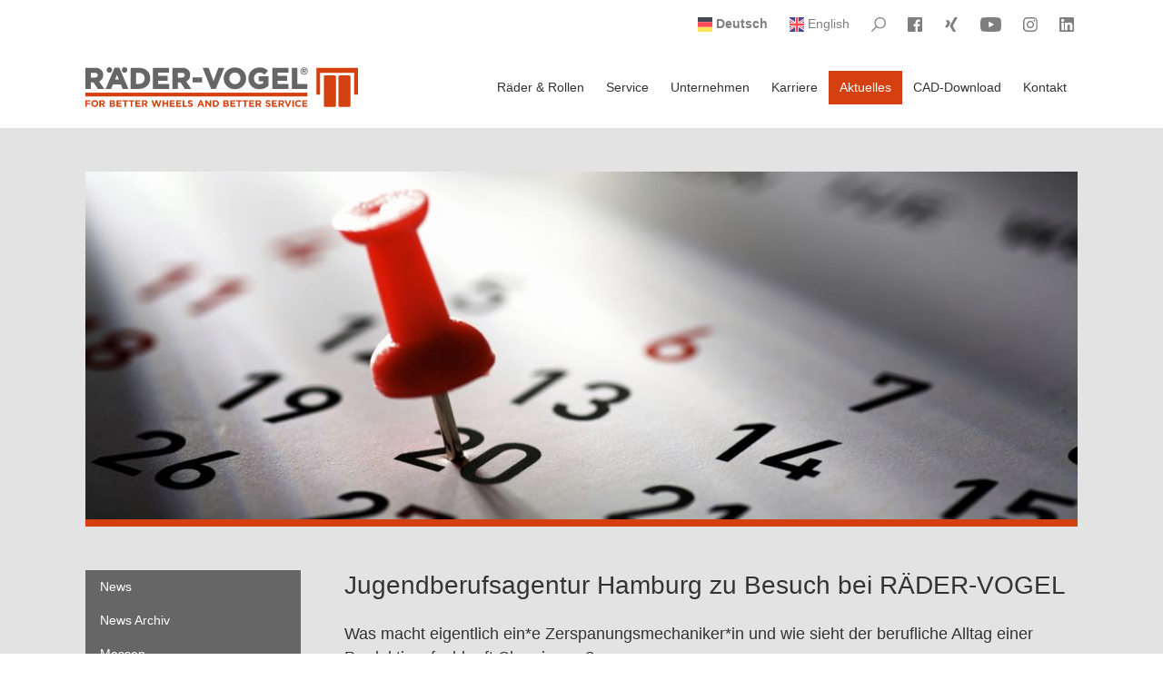

--- FILE ---
content_type: text/html; charset=utf-8
request_url: https://www.raedervogel.de/aktuelles/news/jugendberufsagentur-hamburg-zu-besuch-bei-raeder-vogel
body_size: 19682
content:
<!DOCTYPE html>
<html lang="de">
<head>
    <meta charset="utf-8">

<!-- 
	Konzept, Umsetzung und Design by RosenbauerSolbach Werbeagentur GmbH

	This website is powered by TYPO3 - inspiring people to share!
	TYPO3 is a free open source Content Management Framework initially created by Kasper Skaarhoj and licensed under GNU/GPL.
	TYPO3 is copyright 1998-2026 of Kasper Skaarhoj. Extensions are copyright of their respective owners.
	Information and contribution at https://typo3.org/
-->


<title>Jugendberufsagentur Hamburg zu Besuch bei RÄDER-VOGEL</title>
<meta http-equiv="x-ua-compatible" content="IE=edge">
<meta name="generator" content="TYPO3 CMS">
<meta name="viewport" content="width=device-width, initial-scale=1">
<meta name="robots" content="index,follow">
<meta property="og:title" content="Jugendberufsagentur Hamburg zu Besuch bei RÄDER-VOGEL">
<meta name="twitter:card" content="summary">
<meta name="apple-mobile-web-app-capable" content="no">


<link rel="stylesheet" href="/typo3temp/assets/css/f5c81c8b73a532d54e1471eb29c93227.css?1736338412" media="all">
<link rel="stylesheet" href="/_assets/590afbc4dbb3139467193b325ac3b532/Css/main.min.css?1736159097" media="all">


<script src="/_assets/590afbc4dbb3139467193b325ac3b532/JavaScript/Dist/jquery-3.6.3.min.js?1736159097"></script>



<link rel="canonical" href="https://www.raedervogel.de/aktuelles/news/jugendberufsagentur-hamburg-zu-besuch-bei-raeder-vogel"/>

<link rel="alternate" hreflang="de-DE" href="https://www.raedervogel.de/aktuelles/news/jugendberufsagentur-hamburg-zu-besuch-bei-raeder-vogel"/>
<link rel="alternate" hreflang="en-US" href="https://www.raedervogel.de/en/news/news/translate-to-english-jugendberufsagentur-hamburg-zu-besuch-bei-raeder-vogel"/>
<link rel="alternate" hreflang="x-default" href="https://www.raedervogel.de/aktuelles/news/jugendberufsagentur-hamburg-zu-besuch-bei-raeder-vogel"/>
</head>
<body>
<div id="top"></div>
<div id="site-wrap">
    <nav class="navbar navbar-expand navbar-light py-0" id="navbar-top">
	<div class="container">
		<ul id="topNav" class="navbar-nav ml-auto navbar-nav-first-level">
			
				
					<li class="nav-item">
						<a  class="nav-link" href="/aktuelles/news/jugendberufsagentur-hamburg-zu-besuch-bei-raeder-vogel" title="German">
							<svg class="svg-icon" height="16" width="16">
								<use xlink:href="#icon-flags-de"></use>
							</svg>
							<span class="d-none d-lg-inline">
								
										<strong>Deutsch</strong>
									
							</span>
						</a>
					</li>
				
					<li class="nav-item">
						<a  class="nav-link" href="/en/news/news/translate-to-english-jugendberufsagentur-hamburg-zu-besuch-bei-raeder-vogel" title="English">
							<svg class="svg-icon" height="16" width="16">
								<use xlink:href="#icon-flags-gb"></use>
							</svg>
							<span class="d-none d-lg-inline">
								
										English
									
							</span>
						</a>
					</li>
				

			
			
		
			
				<li class="nav-item">
					<a aria-label="Please Search" class="nav-link" href="/suche">
						<svg class="svg-icon" height="16" width="16">
							<use xlink:href="#icon-search"></use>
						</svg>
						<span class="sr-only">Visit Search</span>
					</a>
				</li>
			
			
				<li class="nav-item">
					<a class="nav-link" aria-label="Visit Facebook" href="https://www.facebook.com/raedervogel" rel="noreferrer" target="_blank">
						<svg class="svg-icon" height="16" width="16">
							<use xlink:href="#icon-facebook"></use>
						</svg>
						<span class="sr-only">Visit Facebook</span>
					</a>
				</li>
			
			
				<li class="nav-item">
					<a class="nav-link" aria-label="Visit Xing" href="https://www.xing.com/pages/rader-vogelrader-undrollenfabrikgmbh-co-kg" rel="noreferrer" target="_blank">
						<svg class="svg-icon" height="16" width="16">
							<use xlink:href="#icon-xing"></use>
						</svg>
						<span class="sr-only">Visit Xing</span>
					</a>
				</li>
			
			
				<li class="nav-item">
					<a class="nav-link" aria-label="Visit YouTube" href="https://www.youtube.com/user/raedervogel" rel="noreferrer" target="_blank">
						<svg class="svg-icon" height="16" width="23">
							<use xlink:href="#icon-youtube"></use>
						</svg>
						<span class="sr-only">Visit YouTube</span>
					</a>
				</li>
			
			
				<li class="nav-item">
					<a class="nav-link" aria-label="Visit Instagram" href="https://www.instagram.com/raedervogel/" rel="noreferrer"
						target="_blank">
						<svg class="svg-icon" height="16" width="16">
							<use xlink:href="#icon-instagram"></use>
						</svg>
						<span class="sr-only">Visit Instagram</span>
					</a>
				</li>
			
			
				<li class="nav-item">
					<a class="nav-link" aria-label="Visit LinkedIn" href="https://www.linkedin.com/company/r%C3%A4der-vogel-r%C3%A4der-und-rollenfabrik-gmbh-co-kg" rel="noreferrer"
						target="_blank">
						<svg class="svg-icon" height="16" width="16">
							<use xlink:href="#icon-linkedin"></use>
						</svg>
						<span class="sr-only">Visit LinkedIn</span>
					</a>
				</li>
			
		


		</ul>
	</div>
</nav>
    
<nav id="main-nav" class="navbar sticky sticky-top navbar-expand-xl navbar-light bg-white" style="z-index: 1040">
    <div class="container">
        <a class="navbar-brand" href="/">
            <img id="raedervogel-logo" src="https://www.raedervogel.de/_assets/590afbc4dbb3139467193b325ac3b532/Images/raedervogel-logo.svg?1736159097" width="300" height="45" alt="Räder-Vogel">
        </a>

        <div id="menu-toggler" class="d-xl-none">
            <div class="animated-icon">
                <span></span>
                <span></span>
                <span></span>
                <span></span>
            </div>
        </div>


        <ul id="navbarMainMobile" class="nav flex-column level-1 d-xl-none">
            
                <li class="nav-item   children">
                    <a class="nav-link" href="/raeder-und-rollen" target="" title="">Räder &amp; Rollen</a>

                    
                        <ul class="nav flex-column level-2">
                            
                                <li class="nav-item   children">
                                    <a href="/raeder-und-rollen/radwerkstoffe" class="nav-link">Radwerkstoffe</a>
                                    
                                        <ul class="nav flex-column level-3">
                                            
                                                <li class="nav-item   ">
                                                    <a href="/raeder-und-rollen/radwerkstoffe/standard-radwerkstoffe" class="nav-link ">Standard-Radwerkstoffe</a>
                                                    
                                                </li>
                                            
                                                <li class="nav-item   ">
                                                    <a href="/raeder-und-rollen/radwerkstoffe/spezielle-radwerkstoffe" class="nav-link ">Spezielle Radwerkstoffe</a>
                                                    
                                                </li>
                                            
                                                <li class="nav-item   ">
                                                    <a href="/raeder-und-rollen/radwerkstoffe/transportgeraeterollen" class="nav-link ">Transportgeräterollen</a>
                                                    
                                                </li>
                                            
                                        </ul>
                                    
                                </li>
                            
                                <li class="nav-item   children">
                                    <a href="/raeder-und-rollen/raeder" class="nav-link">Räder</a>
                                    
                                        <ul class="nav flex-column level-3">
                                            
                                                <li class="nav-item   ">
                                                    <a href="/raeder-und-rollen/raeder/bandagen" class="nav-link ">Bandagen</a>
                                                    
                                                </li>
                                            
                                                <li class="nav-item   ">
                                                    <a href="/raeder-und-rollen/raeder/foerderrollen" class="nav-link ">Förderrollen</a>
                                                    
                                                </li>
                                            
                                                <li class="nav-item   ">
                                                    <a href="/raeder-und-rollen/raeder/laufrollen" class="nav-link ">Laufrollen</a>
                                                    
                                                </li>
                                            
                                                <li class="nav-item   ">
                                                    <a href="/raeder-und-rollen/raeder/hshl" class="nav-link ">HSHL</a>
                                                    
                                                </li>
                                            
                                        </ul>
                                    
                                </li>
                            
                                <li class="nav-item   children">
                                    <a href="/raeder-und-rollen/rollen" class="nav-link">Rollen</a>
                                    
                                        <ul class="nav flex-column level-3">
                                            
                                                <li class="nav-item   ">
                                                    <a href="/raeder-und-rollen/rollen/apparate-rollen" class="nav-link ">Apparate-Rollen</a>
                                                    
                                                </li>
                                            
                                                <li class="nav-item   ">
                                                    <a href="/raeder-und-rollen/rollen/transportgeraeterollen" class="nav-link ">Transportgeräterollen</a>
                                                    
                                                </li>
                                            
                                                <li class="nav-item   ">
                                                    <a href="/raeder-und-rollen/rollen/schwerlastrollen" class="nav-link ">Schwerlastrollen</a>
                                                    
                                                </li>
                                            
                                                <li class="nav-item   ">
                                                    <a href="/raeder-und-rollen/rollen/edelstahl" class="nav-link ">Edelstahl</a>
                                                    
                                                </li>
                                            
                                        </ul>
                                    
                                </li>
                            
                                <li class="nav-item   ">
                                    <a href="/raeder-und-rollen/ffz-raeder" class="nav-link">FFZ-Räder</a>
                                    
                                </li>
                            
                                <li class="nav-item   ">
                                    <a href="/raeder-und-rollen/sonderanfertigungen" class="nav-link">Sonderanfertigungen</a>
                                    
                                </li>
                            
                                <li class="nav-item   children">
                                    <a href="/anwendungen" class="nav-link">Anwendungen</a>
                                    
                                        <ul class="nav flex-column level-3">
                                            
                                                <li class="nav-item   children">
                                                    <a href="/anwendungen/intralogistik/flurfoerderzeuge" class="nav-link ">Intralogistik</a>
                                                    
                                                        <ul class="nav flex-column level-4">
                                                            
                                                                <li class="nav-item  ">
                                                                    <a href="/anwendungen/intralogistik/flurfoerderzeuge" class="nav-link ">Flurförderfahrzeuge</a>
                                                                </li>
                                                            
                                                                <li class="nav-item  ">
                                                                    <a href="/anwendungen/intralogistik/foerdertechnik" class="nav-link ">Fördertechnik</a>
                                                                </li>
                                                            
                                                        </ul>
                                                    
                                                </li>
                                            
                                                <li class="nav-item   children">
                                                    <a href="/anwendungen/rohstofffoerderung/bergbau" class="nav-link ">Rohstoffförderung</a>
                                                    
                                                        <ul class="nav flex-column level-4">
                                                            
                                                                <li class="nav-item  ">
                                                                    <a href="/anwendungen/rohstofffoerderung/bergbau" class="nav-link ">Bergbau</a>
                                                                </li>
                                                            
                                                                <li class="nav-item  ">
                                                                    <a href="/anwendungen/rohstofffoerderung/pipelineverlegung" class="nav-link ">Pipelineverlegung</a>
                                                                </li>
                                                            
                                                        </ul>
                                                    
                                                </li>
                                            
                                                <li class="nav-item   children">
                                                    <a href="/anwendungen/rohstoffverarbeitung/metallerzeugung" class="nav-link ">Rohstoffverarbeitung</a>
                                                    
                                                        <ul class="nav flex-column level-4">
                                                            
                                                                <li class="nav-item  ">
                                                                    <a href="/anwendungen/rohstoffverarbeitung/metallerzeugung" class="nav-link ">Metallerzeugung</a>
                                                                </li>
                                                            
                                                                <li class="nav-item  ">
                                                                    <a href="/anwendungen/rohstoffverarbeitung/metallverarbeitung" class="nav-link ">Metallverarbeitung</a>
                                                                </li>
                                                            
                                                        </ul>
                                                    
                                                </li>
                                            
                                                <li class="nav-item   ">
                                                    <a href="/anwendungen/trommelantriebe" class="nav-link ">Trommelantriebe</a>
                                                    
                                                </li>
                                            
                                                <li class="nav-item   children">
                                                    <a href="/anwendungen/weitere-anwendungen/buehnentechnik" class="nav-link ">Weitere Anwendungen</a>
                                                    
                                                        <ul class="nav flex-column level-4">
                                                            
                                                                <li class="nav-item  ">
                                                                    <a href="/anwendungen/weitere-anwendungen/buehnentechnik" class="nav-link ">Bühnentechnik</a>
                                                                </li>
                                                            
                                                                <li class="nav-item  ">
                                                                    <a href="/anwendungen/weitere-anwendungen/fahrgeschaeftetechnik" class="nav-link ">Fahrgeschäftetechnik</a>
                                                                </li>
                                                            
                                                                <li class="nav-item  ">
                                                                    <a href="/anwendungen/weitere-anwendungen/klaerwerke" class="nav-link ">Klärwerke</a>
                                                                </li>
                                                            
                                                                <li class="nav-item  ">
                                                                    <a href="/anwendungen/weitere-anwendungen/kuehlhaeuser-und-tiefkuehllager" class="nav-link ">Kühlhäuser und Tiefkühllager</a>
                                                                </li>
                                                            
                                                                <li class="nav-item  ">
                                                                    <a href="/anwendungen/weitere-anwendungen/luftfahrttechnik" class="nav-link ">Luftfahrttechnik</a>
                                                                </li>
                                                            
                                                                <li class="nav-item  ">
                                                                    <a href="/anwendungen/weitere-anwendungen/tunnelbau" class="nav-link ">Tunnelbau</a>
                                                                </li>
                                                            
                                                        </ul>
                                                    
                                                </li>
                                            
                                        </ul>
                                    
                                </li>
                            
                        </ul>
                    
                </li>
            
                <li class="nav-item   children">
                    <a class="nav-link" href="/service" target="" title="">Service</a>

                    
                        <ul class="nav flex-column level-2">
                            
                                <li class="nav-item   children">
                                    <a href="/service/downloads/katalog-broschueren" class="nav-link">Downloads</a>
                                    
                                        <ul class="nav flex-column level-3">
                                            
                                                <li class="nav-item   ">
                                                    <a href="/service/downloads/katalog-broschueren" class="nav-link ">Katalog &amp; Broschüren</a>
                                                    
                                                </li>
                                            
                                                <li class="nav-item   ">
                                                    <a href="/service/downloads/flyer" class="nav-link ">Branchen- und Anwendungsflyer</a>
                                                    
                                                </li>
                                            
                                                <li class="nav-item   ">
                                                    <a href="/service/downloads/uebersicht-standard-radwerkstoffe" class="nav-link ">Übersicht: Standard Radwerkstoffe</a>
                                                    
                                                </li>
                                            
                                                <li class="nav-item   ">
                                                    <a href="/service/downloads/standard-radwerkstoffe-technische-informationen" class="nav-link ">Standard Radwerkstoffe: Technische Informationen</a>
                                                    
                                                </li>
                                            
                                                <li class="nav-item   ">
                                                    <a href="/service/downloads/zertifikate" class="nav-link ">Zertifikate</a>
                                                    
                                                </li>
                                            
                                                <li class="nav-item   ">
                                                    <a href="/service/downloads/anfrageformular" class="nav-link ">Anfrageformular</a>
                                                    
                                                </li>
                                            
                                                <li class="nav-item   ">
                                                    <a href="/service/downloads/pruefstand-raeder-rollen-technische-daten" class="nav-link ">Prüfstand Räder &amp; Rollen: Technische Daten</a>
                                                    
                                                </li>
                                            
                                                <li class="nav-item   ">
                                                    <a href="/service/downloads/referenzen" class="nav-link ">Referenzen</a>
                                                    
                                                </li>
                                            
                                        </ul>
                                    
                                </li>
                            
                                <li class="nav-item   children">
                                    <a href="/service/videos/frohes-fest-und-einen-guten-rutsch" class="nav-link">Videos</a>
                                    
                                        <ul class="nav flex-column level-3">
                                            
                                                <li class="nav-item   ">
                                                    <a href="/service/videos/frohes-fest-und-einen-guten-rutsch" class="nav-link ">Frohes Fest und einen guten Rutsch!</a>
                                                    
                                                </li>
                                            
                                                <li class="nav-item   ">
                                                    <a href="/service/videos/automatisierung-in-der-fertigung" class="nav-link ">Automatisierung in der Fertigung</a>
                                                    
                                                </li>
                                            
                                                <li class="nav-item   ">
                                                    <a href="/service/videos/unser-neuer-imagefilm" class="nav-link ">We love what we do</a>
                                                    
                                                </li>
                                            
                                                <li class="nav-item   ">
                                                    <a href="/service/video-for-better-wheels-and-better-service" class="nav-link ">For Better Wheels and Better Service</a>
                                                    
                                                </li>
                                            
                                                <li class="nav-item   ">
                                                    <a href="/service/video-effizienzsteigerung-durch-drastisch-weniger-rollwiderstand" class="nav-link ">Effizienzsteigerung durch drastisch weniger Rollwiderstand</a>
                                                    
                                                </li>
                                            
                                                <li class="nav-item   ">
                                                    <a href="/service/video-pevotecr-spezialist-in-sonderanfertigungen" class="nav-link ">PEVOTEC<sup>®</sup> - Spezialist in Sonderanfertigungen</a>
                                                    
                                                </li>
                                            
                                                <li class="nav-item   ">
                                                    <a href="/service/videos/stage-swivel-fuer-industrielle-anwendungen" class="nav-link ">STAGE SWIVEL für industrielle Anwendungen</a>
                                                    
                                                </li>
                                            
                                        </ul>
                                    
                                </li>
                            
                                <li class="nav-item   ">
                                    <a href="/service/verkaufs-und-lieferbedingungen" class="nav-link">Verkaufs- und Lieferbedingungen</a>
                                    
                                </li>
                            
                                <li class="nav-item   ">
                                    <a href="/service/einkaufsbedingungen" class="nav-link">Einkaufsbedingungen</a>
                                    
                                </li>
                            
                                <li class="nav-item   ">
                                    <a href="/service/verhaltenskodex" class="nav-link">Verhaltenskodex</a>
                                    
                                </li>
                            
                                <li class="nav-item   ">
                                    <a href="/service/sicherheitsrelevante-hinweise" class="nav-link">Sicherheitsrelevante Hinweise</a>
                                    
                                </li>
                            
                                <li class="nav-item   ">
                                    <a href="/service/sitemap" class="nav-link">Sitemap</a>
                                    
                                </li>
                            
                        </ul>
                    
                </li>
            
                <li class="nav-item   children">
                    <a class="nav-link" href="/unternehmen" target="" title="">Unternehmen</a>

                    
                        <ul class="nav flex-column level-2">
                            
                                <li class="nav-item   ">
                                    <a href="/unternehmen/konstruktion-und-entwicklung" class="nav-link">Konstruktion und Entwicklung</a>
                                    
                                </li>
                            
                                <li class="nav-item   children">
                                    <a href="/unternehmen/einkauf" class="nav-link">Einkauf</a>
                                    
                                        <ul class="nav flex-column level-3">
                                            
                                                <li class="nav-item   ">
                                                    <a href="/unternehmen/einkauf/warengruppen" class="nav-link ">Warengruppen</a>
                                                    
                                                </li>
                                            
                                        </ul>
                                    
                                </li>
                            
                                <li class="nav-item   children">
                                    <a href="/unternehmen/produktion" class="nav-link">Produktion</a>
                                    
                                        <ul class="nav flex-column level-3">
                                            
                                                <li class="nav-item   ">
                                                    <a href="/unternehmen/produktion/werk-1" class="nav-link ">Werk 1</a>
                                                    
                                                </li>
                                            
                                                <li class="nav-item   ">
                                                    <a href="/unternehmen/produktion/werk-2" class="nav-link ">Werk 2</a>
                                                    
                                                </li>
                                            
                                                <li class="nav-item   ">
                                                    <a href="/unternehmen/produktion/werk-3" class="nav-link ">Werk 3</a>
                                                    
                                                </li>
                                            
                                        </ul>
                                    
                                </li>
                            
                                <li class="nav-item   children">
                                    <a href="/unternehmen/qualitaet-umwelt-energie/qualitaetsmanagement" class="nav-link">Qualität, Umwelt &amp; Energie</a>
                                    
                                        <ul class="nav flex-column level-3">
                                            
                                                <li class="nav-item   ">
                                                    <a href="/unternehmen/qualitaet-umwelt-energie/qualitaetsmanagement" class="nav-link ">Qualitätsmanagement</a>
                                                    
                                                </li>
                                            
                                                <li class="nav-item   ">
                                                    <a href="/unternehmen/qualitaet-umwelt-energie/umweltmanagement" class="nav-link ">Umweltmanagement</a>
                                                    
                                                </li>
                                            
                                                <li class="nav-item   ">
                                                    <a href="/unternehmen/qualitaet-umwelt-energie/energiemanagement" class="nav-link ">Energiemanagement</a>
                                                    
                                                </li>
                                            
                                        </ul>
                                    
                                </li>
                            
                                <li class="nav-item   ">
                                    <a href="/unternehmen/logistik" class="nav-link">Logistik</a>
                                    
                                </li>
                            
                                <li class="nav-item   ">
                                    <a href="/unternehmen/bayer-award" class="nav-link">Bayer Award</a>
                                    
                                </li>
                            
                        </ul>
                    
                </li>
            
                <li class="nav-item   children">
                    <a class="nav-link" href="/karriere" target="" title="">Karriere</a>

                    
                        <ul class="nav flex-column level-2">
                            
                                <li class="nav-item   ">
                                    <a href="https://jobs.raedervogel.de/stellenangebote.html" class="nav-link">Stellenangebote</a>
                                    
                                </li>
                            
                                <li class="nav-item   children">
                                    <a href="/karriere/ausbildung" class="nav-link">Ausbildung</a>
                                    
                                        <ul class="nav flex-column level-3">
                                            
                                                <li class="nav-item   ">
                                                    <a href="/karriere/ausbildung/ausbildungsberufe" class="nav-link ">Unsere Ausbildungsberufe</a>
                                                    
                                                </li>
                                            
                                                <li class="nav-item   ">
                                                    <a href="/karriere/ausbildung/ansprechpartner" class="nav-link ">Deine Ansprechpartner</a>
                                                    
                                                </li>
                                            
                                                <li class="nav-item   ">
                                                    <a href="/karriere/ausbildung/deine-bewerbung" class="nav-link ">Deine Bewerbung</a>
                                                    
                                                </li>
                                            
                                                <li class="nav-item   ">
                                                    <a href="/karriere/ausbildung/info-veranstaltungen" class="nav-link ">Info-Veranstaltungen</a>
                                                    
                                                </li>
                                            
                                                <li class="nav-item   ">
                                                    <a href="/karriere/ausbildung/faqs" class="nav-link ">FAQs</a>
                                                    
                                                </li>
                                            
                                        </ul>
                                    
                                </li>
                            
                        </ul>
                    
                </li>
            
                <li class="nav-item  active children">
                    <a class="nav-link" href="/aktuelles/news" target="" title="">Aktuelles</a>

                    
                        <ul class="nav flex-column level-2">
                            
                                <li class="nav-item active  ">
                                    <a href="/aktuelles/news" class="nav-link">News</a>
                                    
                                </li>
                            
                                <li class="nav-item   ">
                                    <a href="/aktuelles/news-archiv" class="nav-link">News Archiv</a>
                                    
                                </li>
                            
                                <li class="nav-item   ">
                                    <a href="/messen" class="nav-link">Messen</a>
                                    
                                </li>
                            
                        </ul>
                    
                </li>
            
                <li class="nav-item   ">
                    <a class="nav-link" href="/cad-download" target="" title="">CAD-Download</a>

                    
                </li>
            
                <li class="nav-item   children">
                    <a class="nav-link" href="/kontakt-info" target="" title="">Kontakt</a>

                    
                        <ul class="nav flex-column level-2">
                            
                                <li class="nav-item   children">
                                    <a href="/vertrieb" class="nav-link">Vertrieb</a>
                                    
                                        <ul class="nav flex-column level-3">
                                            
                                                <li class="nav-item   ">
                                                    <a href="/vertrieb/deutschland" class="nav-link ">Deutschland</a>
                                                    
                                                </li>
                                            
                                                <li class="nav-item   ">
                                                    <a href="/vertrieb/oesterreich" class="nav-link ">Österreich</a>
                                                    
                                                </li>
                                            
                                                <li class="nav-item   children">
                                                    <a href="/vertrieb/international" class="nav-link ">International</a>
                                                    
                                                        <ul class="nav flex-column level-4">
                                                            
                                                                <li class="nav-item  ">
                                                                    <a href="/vertrieb/international/handelspartner-weltweit" class="nav-link ">Handelspartner weltweit</a>
                                                                </li>
                                                            
                                                                <li class="nav-item  ">
                                                                    <a href="/vertrieb/international/handelspartner-gesucht" class="nav-link ">Handelspartner gesucht</a>
                                                                </li>
                                                            
                                                        </ul>
                                                    
                                                </li>
                                            
                                        </ul>
                                    
                                </li>
                            
                                <li class="nav-item   children">
                                    <a href="/kontakt-info/anfahrt" class="nav-link">Anfahrt</a>
                                    
                                        <ul class="nav flex-column level-3">
                                            
                                                <li class="nav-item   ">
                                                    <a href="/kontakt-info/anfahrt/hauptverwaltung" class="nav-link ">Hauptverwaltung</a>
                                                    
                                                </li>
                                            
                                                <li class="nav-item   ">
                                                    <a href="/kontakt-info/anfahrt/werk-1" class="nav-link ">Werk 1</a>
                                                    
                                                </li>
                                            
                                                <li class="nav-item   ">
                                                    <a href="/kontakt-info/anfahrt/werk-2" class="nav-link ">Werk 2</a>
                                                    
                                                </li>
                                            
                                                <li class="nav-item   ">
                                                    <a href="/kontakt-info/anfahrt/werk-3" class="nav-link ">Werk 3</a>
                                                    
                                                </li>
                                            
                                                <li class="nav-item   ">
                                                    <a href="/kontakt-info/anfahrt/logistikzentrum" class="nav-link ">Logistikzentrum</a>
                                                    
                                                </li>
                                            
                                                <li class="nav-item   ">
                                                    <a href="/kontakt-info/anfahrt/niederlassung-berlin" class="nav-link ">Niederlassung Berlin</a>
                                                    
                                                </li>
                                            
                                                <li class="nav-item   ">
                                                    <a href="/kontakt-info/anfahrt/niederlassung-rheinland" class="nav-link ">Niederlassung Rheinland</a>
                                                    
                                                </li>
                                            
                                                <li class="nav-item   ">
                                                    <a href="/kontakt-info/anfahrt/niederlassung-sued" class="nav-link ">Niederlassung Süd</a>
                                                    
                                                </li>
                                            
                                        </ul>
                                    
                                </li>
                            
                                <li class="nav-item   ">
                                    <a href="/kontakt-info/kontaktformular" class="nav-link">Kontaktformular</a>
                                    
                                </li>
                            
                                <li class="nav-item   ">
                                    <a href="/kontakt-info/rueckrufservice" class="nav-link">Rückrufservice</a>
                                    
                                </li>
                            
                                <li class="nav-item   children">
                                    <a href="/kontakt-info/impressum" class="nav-link">Impressum</a>
                                    
                                        <ul class="nav flex-column level-3">
                                            
                                                <li class="nav-item   ">
                                                    <a href="/kontakt-info/impressum/rechtliche-hinweise" class="nav-link ">Rechtliche Hinweise</a>
                                                    
                                                </li>
                                            
                                                <li class="nav-item   ">
                                                    <a href="/kontakt-info/impressum/datenschutzerklaerung" class="nav-link ">Datenschutzerklärung</a>
                                                    
                                                </li>
                                            
                                        </ul>
                                    
                                </li>
                            
                        </ul>
                    
                </li>
            
        </ul>

    

        <ul id="navbarMain" class="navbar-nav ml-auto d-none d-xl-flex">
            
                <li class="nav-item ">
                    <a class="nav-link" href="/raeder-und-rollen" target="" title="Räder &amp; Rollen">Räder &amp; Rollen</a>
                </li>
            
                <li class="nav-item ">
                    <a class="nav-link" href="/service" target="" title="Service">Service</a>
                </li>
            
                <li class="nav-item ">
                    <a class="nav-link" href="/unternehmen" target="" title="Unternehmen">Unternehmen</a>
                </li>
            
                <li class="nav-item ">
                    <a class="nav-link" href="/karriere" target="" title="Karriere">Karriere</a>
                </li>
            
                <li class="nav-item active">
                    <a class="nav-link" href="/aktuelles/news" target="" title="Aktuelles">Aktuelles</a>
                </li>
            
                <li class="nav-item ">
                    <a class="nav-link" href="/cad-download" target="" title="CAD-Download">CAD-Download</a>
                </li>
            
                <li class="nav-item ">
                    <a class="nav-link" href="/kontakt-info" target="" title="Kontakt">Kontakt</a>
                </li>
            
        </ul>




    </div>
</nav>


    <div id="main" class="bg-light pb-3">
        <div class="container-md px-0 px-md-2">
            
		
			
			
					<div class="hero-wrap pt-md-3">
						<picture>
							<source srcset="/fileadmin/_processed_/0/0/csm_iStock_000008787442Medium_d8cacc6972.jpg" media="(min-width:992px)" />
							<source srcset="/fileadmin/_processed_/0/0/csm_iStock_000008787442Medium_626d2e3f26.jpg" media="(min-width:768px)" />
							<source srcset="/fileadmin/_processed_/0/0/csm_iStock_000008787442Medium_38fd060a2b.jpg" media="(min-width:0px)" />
							<img class="img-fluid d-block mx-auto" width="1110" height="390" src="/fileadmin/_processed_/0/0/csm_iStock_000008787442Medium_d8cacc6972.jpg" alt="" title="" />
						</picture>
					</div>
				
		
	



        </div>
        <div class="container pt-3">
            
<nav class="breadcrumb-section" aria-label=""><p class="sr-only" id="breadcrumb"></p><ol class="breadcrumb d-lg-none p-0"><li class="breadcrumb-item"><a class="breadcrumb-link" href="/" title="Home">Home</a></li><li class="breadcrumb-item"><a class="breadcrumb-link" href="/aktuelles/news" title="Aktuelles">Aktuelles</a></li><li class="breadcrumb-item"><a class="breadcrumb-link" href="/aktuelles/news" title="News">News</a></li><li class="breadcrumb-item active" aria-current="page"><span>Jugendberufsagentur Hamburg zu Besuch&hellip;</span></li></ol></nav>


            <!--TYPO3SEARCH_begin-->
            
    <div class="row">
        <div class="col-lg-4 col-xl-3">
            


    <ul id="subNav" class="nav sticky sticky-top flex-column d-none d-lg-block level-1" style="top: 8rem;">
        
            <li class="nav-item  active ">
                <a class="nav-link" href="/aktuelles/news" target="" title="">News</a>

                
            </li>
        
            <li class="nav-item   ">
                <a class="nav-link" href="/aktuelles/news-archiv" target="" title="">News Archiv</a>

                
            </li>
        
            <li class="nav-item   ">
                <a class="nav-link" href="/messen" target="" title="">Messen</a>

                
            </li>
        
    </ul>





        </div>
        <div class="col-lg-8 col-xl-9">
            <h1>Jugendberufsagentur Hamburg zu Besuch bei RÄDER-VOGEL</h1>
            <span class="news-date"></span>
            <p class="lead mb-2">Was macht eigentlich ein*e Zerspanungsmechaniker*in und wie sieht der berufliche Alltag einer Produktionsfachkraft Chemie aus?</p>
            
    

            <div id="c2010" class="frame frame-default frame-type-textpic frame-layout-0">
                
                
                    



                
                

    
        

    



    


                
    
            
                

    
            <div class="ce-gallery" data-ce-columns="1" data-ce-images="1">
                
                    <div class="ce-outer">
                        <div class="ce-inner">
                
                
                    <div class="ce-row">
                        
                            
                                <div class="ce-column">
                                    

        
<figure class="image">
    
            
                    
<img class="img-fluid" src="/fileadmin/_processed_/f/9/csm_2023_JBA_Besuch_a3551cf9ae.png" width="1092" height="819" loading="lazy" alt="" />


                
        
    
</figure>


    


                                </div>
                            
                        
                    </div>
                
                
                        </div>
                    </div>
                
            </div>
        



            

            <p>Die Mitarbeitenden der Jugendberufsagentur (JBA) Hamburg beraten Interessierte in diesen Fragen. Und damit die Beratungsgespräche fundiert ablaufen, ist es wichtig, aktuelle Entwicklungen der jeweiligen Berufe im Blick zu behalten.&nbsp;</p>
<p>Als wir die Idee hatten, eine Werksführung zu Schulungszwecken durchzuführen, sagte die JBA sofort zu: Am 14. Februar 2023 war es dann so weit – eine Gruppe der JBA Hamburg wurde von unseren Kolleg*innen durch beide Werke geführt. Die Beobachtung des Fertigungsprozesses vor Ort machten den Mitarbeitenden der JBA die daran beteiligten Berufe verständlich. Der Produktionskreislauf bei uns verdeutlichte allen Beteiligten anschaulich, wo wir welche Ausbildungsberufe einsetzen und wie ein einsatzfähiges Rad entsteht.</p>
<p>Im Rahmen der Veranstaltung gab es viele spannende Gespräche und wir freuen uns sehr, mit dieser Schulungsmaßnahme die Beratungsqualität der Jugendarbeitsagentur zu sichern.</p>
<p>Alle weiteren Informationen über eine Ausbildung in unserem Hause finden Sie <a href="https://www.raedervogel.de/karriere/ausbildung" target="_blank">hier</a>.</p>

            
        

                
                    



                
                
                    



                
            </div>

        


            <div class="csc-frame-rulerBefore">
                <a href="/aktuelles/news" class="btn btn-primary">Zurück zur Übersicht</a>
            </div>
        </div>
    </div>

            <!--TYPO3SEARCH_end-->
        </div>
    </div>
    
<footer class="bg-dark text-white pt-4 pb-1">
    <div class="container">
        <div class="row">
            <div class="col-md-6 mb-3">
                <p>Copyright © 2026 RÄDER-VOGEL</p>
                <ul id="footer-nav" class="navbar-nav">
                    
                        <li class="nav-item"><a class="nav-link" href="/service/online-katalog" target="">Online-Katalog</a></li>
                    
                        <li class="nav-item"><a class="nav-link" href="/kontakt-info" target="">Kontakt</a></li>
                    
                        <li class="nav-item"><a class="nav-link" href="/kontakt-info/impressum/datenschutzerklaerung" target="">Datenschutzerklärung</a></li>
                    
                        <li class="nav-item"><a class="nav-link" href="/kontakt-info/impressum" target="">Impressum</a></li>
                    
                        <li class="nav-item"><a class="nav-link" href="/suche" target="">Suche</a></li>
                    
                        <li class="nav-item"><a class="nav-link" href="/service/sitemap" target="">Sitemap</a></li>
                    
                </ul>
            </div>
            <div class="col-md-6 d-md-flex justify-content-end mb-3">
                <ul id="footer-nav-socialmedia" class="nav">
                    
                        <li class="nav-item"><a class="nav-link" href="https://www.facebook.com/raedervogel" target="_blank" rel="noreferrer"><svg class="svg-icon" height="24" width="24"><use xlink:href="#icon-facebook"></use></svg></a></li>
                    
                    
                        <li class="nav-item"><a class="nav-link" href="https://www.xing.com/pages/rader-vogelrader-undrollenfabrikgmbh-co-kg" target="_blank" rel="noreferrer"><svg class="svg-icon" height="24" width="24">
                            <use xlink:href="#icon-xing"></use>
                        </svg></a></li>
                    
                    
                        <li class="nav-item"><a class="nav-link" href="https://www.youtube.com/user/raedervogel" target="_blank" rel="noreferrer"><svg class="svg-icon" height="24" width="34">
                            <use xlink:href="#icon-youtube"></use>
                        </svg></a></li>
                    
                   	<li class="nav-item">
   					 <a class="nav-link" href="https://www.instagram.com/raedervogel/" target="_blank" rel="noreferrer">
  				      <svg class="svg-icon" height="24" width="24">
     		       <use xlink:href="#icon-instagram"></use>
        </svg>
    </a>
</li>
                    
                        <li class="nav-item"><a class="nav-link" href="https://www.linkedin.com/company/r%C3%A4der-vogel-r%C3%A4der-und-rollenfabrik-gmbh-co-kg" target="_blank" rel="noreferrer"><svg class="svg-icon" height="24" width="24">
                            <use xlink:href="#icon-linkedin"></use>
                        </svg></a></li>
                    
                </ul>
            </div>
        </div>
    </div>
</footer>

</div>

<svg
	width="0"
	height="0"
	version="1.1"
	xmlns="http://www.w3.org/2000/svg"
	xmlns:xlink="http://www.w3.org/1999/xlink"
	style="display: none;"
>
	<use
		width="16"
		height="16"
		transform="translate(0,0)"
		xlink:href="#icon-shop"
	></use>
	<use
		width="16"
		height="16"
		transform="translate(0,16)"
		xlink:href="#icon-twitter"
	></use>
	<use
		width="16"
		height="16"
		transform="translate(0,32)"
		xlink:href="#icon-facebook"
	></use>
	<use
		width="23"
		height="16"
		transform="translate(0,48)"
		xlink:href="#icon-youtube"
	></use>
	<use
		width="16"
		height="16"
		transform="translate(0,64)"
		xlink:href="#icon-contact"
	></use>
	<use
		width="16"
		height="16"
		transform="translate(0,80)"
		xlink:href="#icon-support"
	></use>
	<use
		width="16"
		height="16"
		transform="translate(0,96)"
		xlink:href="#icon-languages"
	></use>
	<use
		width="76"
		height="16"
		transform="translate(0,112)"
		xlink:href="#icon-logo-white"
	></use>
	<use
		width="16"
		height="16"
		transform="translate(0,128)"
		xlink:href="#icon-login"
	></use>
	<use
		width="16"
		height="16"
		transform="translate(0,144)"
		xlink:href="#icon-xing"
	></use>
	<use
		width="16"
		height="16"
		transform="translate(0,160)"
		xlink:href="#icon-cloud"
	></use>
	<use
		width="23"
		height="16"
		transform="translate(0,178)"
		xlink:href="#icon-headquarter"
	></use>
	<use
		width="16"
		height="16"
		transform="translate(0,194)"
		xlink:href="#icon-search"
	></use>
	<defs>
		<symbol id="icon-search" viewBox="0 0 16 16">
			<path
				fill="currentColor"
				d="M5.3,1.8C6.5,0.7,8,0,9.7,0s3.2,0.7,4.4,1.8c2.4,2.4,2.4,6.4,0,8.8
        c-1.2,1.2-2.7,1.8-4.4,1.8c-1.4,0-2.8-0.5-3.9-1.4l-4.9,5L0,15.1l5-4.9C4.1,9.1,3.6,7.7,3.6,6.3C3.4,4.5,4.1,2.9,5.3,1.8z M13.2,2.7
        c-1.9-1.9-5.1-1.9-7,0l0,0c-1.9,1.9-1.9,5.1,0,7c0.9,0.9,2.2,1.5,3.5,1.5c2.7,0,5-2.2,4.9-5.1C14.6,4.8,14.1,3.6,13.2,2.7L13.2,2.7z
        "
			/>
		</symbol>
		<symbol id="icon-cloud" viewBox="0 0 16 16">
			<path
				fill="currentColor"
				d="M12.9,2.1c-1,0-1.8,0.4-2.4,1.1C10.2,1.4,8.5,0,6.5,0C4.3,0,2.5,1.8,2.4,4C2.3,4,2.2,4,2.1,4C1,4,0,5,0,6.1
	c0,1.2,1,2.1,2.1,2.1h1.6L3.5,7.9c-0.2-0.4-0.1-1,0.2-1.3L4.3,6c0.2-0.2,0.5-0.3,0.8-0.3c0.2,0,0.3,0,0.5,0.1L6,6
	c0.1,0,0.2-0.1,0.3-0.1l0.2-0.5c0.2-0.5,0.6-0.8,1.1-0.8h0.8c0.5,0,0.9,0.3,1.1,0.8l0.2,0.5C9.7,5.9,9.9,6,10,6l0.5-0.2
	c0.2-0.1,0.3-0.1,0.5-0.1c0.3,0,0.6,0.1,0.8,0.3l0.6,0.6c0.3,0.3,0.4,0.9,0.2,1.3l-0.2,0.4h0.6c1.7,0,3.1-1.4,3.1-3.1
	S14.6,2.1,12.9,2.1z M12.7,9.5l-0.6-0.2c-0.1,0-0.2-0.2-0.3-0.3c-0.1-0.2-0.1-0.3-0.2-0.5c-0.1-0.1-0.1-0.3,0-0.4l0.3-0.6
	c0.1-0.2,0.1-0.4-0.1-0.5l-0.6-0.6c-0.1-0.1-0.3-0.2-0.5-0.1l-0.6,0.3c-0.1,0.1-0.3,0.1-0.4,0C9.6,6.6,9.5,6.6,9.3,6.5
	C9.2,6.5,9.1,6.4,9,6.2L8.8,5.6C8.7,5.4,8.6,5.3,8.4,5.3H7.6c-0.2,0-0.4,0.1-0.4,0.3L7,6.2c0,0.1-0.2,0.2-0.3,0.3
	C6.5,6.6,6.4,6.6,6.2,6.7C6.1,6.8,6,6.8,5.8,6.7L5.3,6.4C5.1,6.3,4.9,6.4,4.8,6.5L4.2,7.1C4.1,7.2,4.1,7.4,4.1,7.6l0.3,0.6
	c0.1,0.1,0.1,0.3,0,0.4C4.3,8.7,4.3,8.8,4.2,9c0,0.1-0.1,0.2-0.3,0.3L3.3,9.5C3.2,9.5,3.1,9.7,3.1,9.9v0.8c0,0.2,0.1,0.4,0.3,0.4
	l0.6,0.2c0.1,0,0.2,0.2,0.3,0.3c0.1,0.2,0.1,0.3,0.2,0.5c0.1,0.1,0.1,0.3,0,0.4L4.1,13c-0.1,0.2-0.1,0.4,0.1,0.5l0.6,0.6
	c0.1,0.1,0.3,0.2,0.5,0.1l0.6-0.3c0.1-0.1,0.3-0.1,0.4,0c0.2,0.1,0.3,0.1,0.5,0.2c0.1,0,0.2,0.1,0.3,0.3l0.2,0.6
	c0.1,0.2,0.2,0.3,0.4,0.3h0.8c0.2,0,0.4-0.1,0.4-0.3L9,14.3c0-0.1,0.2-0.2,0.3-0.3c0.2-0.1,0.3-0.1,0.5-0.2c0.1-0.1,0.3-0.1,0.4,0
	l0.6,0.3c0.2,0.1,0.4,0.1,0.5-0.1l0.6-0.6c0.1-0.1,0.2-0.3,0.1-0.5l-0.3-0.6c-0.1-0.1-0.1-0.3,0-0.4c0.1-0.2,0.1-0.3,0.2-0.5
	c0-0.1,0.1-0.2,0.3-0.3l0.6-0.2c0.2-0.1,0.3-0.2,0.3-0.4V9.9C12.9,9.7,12.8,9.5,12.7,9.5z M8,12.4c-1.1,0-2.1-0.9-2.1-2.1
	c0-1.1,0.9-2.1,2.1-2.1s2.1,0.9,2.1,2.1C10.1,11.4,9.1,12.4,8,12.4z"
			/>
		</symbol>
		<symbol id="icon-headquarter" viewBox="0 0 23 16">
			<path
				fill="currentColor"
				d="M19.6,11.1V3.7h-7.6V0H3.4v11c-2,0.5-3.4,1.2-3.4,2.1C0,15,5.9,16,11.4,16s11.4-1,11.4-2.9
            C22.8,12.2,21.6,11.5,19.6,11.1z M9.8,0.9h1.4v1.9H9.8V0.9z M9.8,3.3h1.4v1.9H9.8V3.3z M9.8,5.6h1.4v1.9H9.8V5.6z M9.8,8h1.4v1.9
            H9.8V8z M8,0.9h1.4v1.9H8V0.9z M8,3.3h1.4v1.9H8V3.3z M8,5.6h1.4v1.9H8V5.6z M8,8h1.4v1.9H8V8z M6.1,0.9h1.4v1.9H6.1V0.9z M6.1,3.3
            h1.4v1.9H6.1V3.3z M6.1,5.6h1.4v1.9H6.1V5.6z M6.1,8h1.4v1.9H6.1V8z M4.3,0.9h1.4v1.9H4.3V0.9z M4.3,3.3h1.4v1.9H4.3V3.3z M4.3,5.6
            h1.4v1.9H4.3V5.6z M4.3,8h1.4v1.9H4.3V8z M11.4,15.6c-6.5,0-11-1.3-11-2.5c0-0.6,1.1-1.2,3-1.7V13h8.7V4.1h1.5V13H14V4.1h1.6V13H16
            V4.1h1.6V13h0.4V4.1h1.3V13h0.4v-1.6c1.8,0.5,2.8,1.1,2.8,1.6C22.5,14.3,17.9,15.6,11.4,15.6z"
			/>
		</symbol>
		<symbol id="icon-shop" viewBox="0 0 16 16">
			<path
				fill="currentColor"
				d="M4.8,12.8 C3.92,12.8 3.2,13.52 3.2,14.4 C3.2,15.28 3.92,16 4.8,16 C5.68,16 6.4,15.28 6.4,14.4 C6.4,13.52 5.68,12.8 4.8,12.8 Z M0,0 L0,1.6 L1.6,1.6 L4.48,7.68 L3.36,9.6 C3.28,9.84 3.2,10.16 3.2,10.4 C3.2,11.28 3.92,12 4.8,12 L14.4,12 L14.4,10.4 L5.12,10.4 C5.04,10.4 4.96,10.32 4.96,10.24 L4.96,10.1599686 L5.68,8.79996863 L11.6,8.79996863 C12.24,8.79996863 12.72,8.47996863 12.96,7.99996863 L15.84,2.8 C16,2.64 16,2.56 16,2.4 C16,1.92 15.68,1.6 15.2,1.6 L3.36,1.6 L2.64,0 L0,0 Z M12.8,12.8 C11.92,12.8 11.2,13.52 11.2,14.4 C11.2,15.28 11.92,16 12.8,16 C13.68,16 14.4,15.28 14.4,14.4 C14.4,13.52 13.68,12.8 12.8,12.8 Z"
				fill-rule="nonzero"
			></path>
		</symbol>

		<symbol id="icon-login" viewBox="0 0 16 16">
			<path
				fill="currentColor"
				d="M6.52883333,12.0573333 L13.1033333,8.26116667 C13.2065,8.20183333 13.27,8.0915 13.27,7.97266667 C13.27,7.85383333 13.2065,7.7435 13.1033333,7.684 L6.52883333,3.88733333 C6.42566667,3.82783333 6.29866667,3.82783333 6.1955,3.88733333 C6.09233333,3.94683333 6.02883333,4.057 6.02883333,4.176 L6.02883333,5.9435 L0.3535,5.9435 C0.1695,5.9435 0.0201666667,6.09283333 0.0201666667,6.27683333 L0.0201666667,9.6675 C0.0201666667,9.8515 0.1695,10.0008333 0.3535,10.0008333 L6.029,10.0008333 L6.029,11.7681667 C6.029,11.8875 6.0925,11.9973333 6.19566667,12.0568333 C6.24733333,12.0868333 6.30483333,12.1015 6.36233333,12.1015 C6.41983333,12.1015 6.47733333,12.0868333 6.52883333,12.0573333 Z"
			></path>
			<path
				fill="currentColor"
				d="M13.4625,0 L6.671,0 C6.487,0 6.33766667,0.149333333 6.33766667,0.333333333 L6.33766667,1.33333333 C6.33766667,1.51733333 6.487,1.66666667 6.671,1.66666667 L13.4625,1.66666667 C13.9011667,1.66666667 14.2576667,2.0235 14.2576667,2.46183333 L14.2576667,13.4826667 C14.2576667,13.9211667 13.9008333,14.2778333 13.4625,14.2778333 L6.671,14.2778333 C6.487,14.2778333 6.33766667,14.4271667 6.33766667,14.6111667 L6.33766667,15.6111667 C6.33766667,15.7951667 6.487,15.9445 6.671,15.9445 L13.4625,15.9445 C14.8201667,15.9445 15.9243333,14.84 15.9243333,13.4826667 L15.9243333,2.462 C15.9243333,1.1045 14.82,0 13.4625,0 Z"
			></path>
		</symbol>
		<symbol id="icon-arrow-down" viewBox="16 0 32 16">
			<polyline stroke="#9B9B9B" points="20 6 24 10 28 6"></polyline>
		</symbol>
		<polyline
			id="icon-arrow-up"
			stroke="#9B9B9B"
			points="36 10 40 6 44 10"
		></polyline>
		<polyline
			id="icon-arrow-right"
			stroke="#9B9B9B"
			points="70 12 74 8 70 4"
		></polyline>
		<polyline
			id="icon-arrow-left"
			stroke="#9B9B9B"
			points="58 12 54 8 58 4"
		></polyline>
		<symbol id="icon-facebook" viewBox="0 0 16 16">
			<path
				fill="currentColor"
				d="M15,0 C15.552,0 16,0.448 16,1 L16,15 C16,15.552 15.552,16 15,16 L11,16 L11,10 L13,10 L13.5,7.5 L11,7.5 L11,6.5 C11,5.5 11.501,5 12.5,5 L13.5,5 L13.5,2.5 L11.5,2.5 L11.5,2.5 C9.6625,2.5 8.5,3.9405 8.5,6 L8.5,7.5 L6.5,7.5 L6.5,10 L8.5,10 L8.5,16 L1,16 C0.448,16 0,15.552 0,15 L0,1 C0,0.448 0.448,0 1,0 L15,0 Z"
			></path>
		</symbol>
		<symbol id="icon-twitter" viewBox="0 0 16 16">
			<path
				fill="currentColor"
				d="M15.94784,2.6208 C15.36832,2.8784 14.74464,3.05216 14.09024,3.12992 C14.7584,2.72992 15.27072,2.09632 15.51232,1.34048 C14.88736,1.71136 14.19552,1.98048 13.45856,2.12576 C12.8688,1.49728 12.02816,1.10432 11.09792,1.10432 C9.312,1.10432 7.864,2.55232 7.864,4.33856 C7.864,4.59168 7.89248,4.8384 7.94784,5.07552 C5.25984,4.94048 2.87648,3.65312 1.28128,1.69632 C1.00288,2.17376 0.84352,2.72928 0.84352,3.32256 C0.84352,4.44448 1.4144,5.43456 2.28224,6.0144 C1.75232,5.99744 1.25344,5.85184 0.81728,5.6096 C0.81696,5.62304 0.81696,5.6368 0.81696,5.65056 C0.81696,7.21728 1.93184,8.52416 3.41152,8.82176 C3.14016,8.89536 2.8544,8.93504 2.55936,8.93504 C2.35072,8.93504 2.14816,8.91488 1.95072,8.8768 C2.36256,10.1616 3.5568,11.09696 4.97184,11.12288 C3.86496,11.9904 2.47072,12.50752 0.9552,12.50752 C0.6944,12.50752 0.4368,12.49216 0.18368,12.46208 C1.61536,13.38016 3.3152,13.9152 5.14144,13.9152 C11.09056,13.9152 14.34336,8.9872 14.34336,4.71328 C14.34336,4.57312 14.34048,4.43328 14.3344,4.2944 C14.96608,3.83936 15.51456,3.26944 15.94784,2.6208 Z"
			></path>
		</symbol>
		<symbol id="icon-xing" viewBox="0 0 16 16">
			<path
				fill="currentColor"
				d="M5.38,3.59C5.21,3.3,5,3.15,4.74,3.15H2.43c-0.15,0-0.25,0.05-0.31,0.15C2.05,3.4,2.05,3.51,2.13,3.66l1.56,2.7
        c0.01,0.01,0.01,0.01,0,0.01L1.24,10.7c-0.06,0.12-0.06,0.24,0,0.35c0.06,0.11,0.16,0.16,0.3,0.16h2.31c0.25,0,0.45-0.15,0.63-0.45
        C6.07,7.94,6.9,6.47,6.96,6.36L5.38,3.59z M14.76,0.5c0.07-0.14,0.07-0.25,0-0.36C14.7,0.05,14.6,0,14.46,0h-2.33
        c-0.25,0-0.46,0.15-0.62,0.44C8.2,6.3,6.49,9.34,6.37,9.55l3.28,6.02C9.81,15.85,10.02,16,10.29,16h2.31c0.14,0,0.24-0.05,0.31-0.15
        c0.06-0.11,0.06-0.23-0.01-0.36L9.65,9.55V9.54L14.76,0.5z"
			/>
		</symbol>
		<symbol id="icon-linkedin" viewBox="0 0 16 16">
			<path
				fill="currentColor"
				d="M14.6,0H1.4C0.6,0,0,0.6,0,1.4v13.1C0,15.4,0.6,16,1.4,16h13.1c0.8,0,1.4-0.6,1.4-1.4V1.4C16,0.6,15.4,0,14.6,0
        z M5,13.8c0,0.2-0.2,0.4-0.4,0.4H2.7c-0.2,0-0.4-0.2-0.4-0.4V6.3c0-0.2,0.2-0.4,0.4-0.4h1.8C4.8,5.9,5,6.1,5,6.3V13.8z M3.6,5.2
        c-0.9,0-1.7-0.8-1.7-1.7s0.8-1.7,1.7-1.7s1.7,0.8,1.7,1.7S4.6,5.2,3.6,5.2z M14.3,13.8c0,0.2-0.2,0.4-0.4,0.4H12
        c-0.2,0-0.4-0.2-0.4-0.4v-3.5c0-0.5,0.2-2.3-1.4-2.3C9.1,8,8.8,9.2,8.8,9.8v4.1c0,0.2-0.2,0.4-0.4,0.4H6.5c-0.2,0-0.4-0.2-0.4-0.4
        V6.3c0-0.2,0.2-0.4,0.4-0.4h1.9c0.2,0,0.4,0.2,0.4,0.4v0.7c0.4-0.7,1.1-1.2,2.5-1.2c3.1,0,3.1,2.9,3.1,4.5L14.3,13.8L14.3,13.8z"
			/>
		</symbol>
		<symbol id="icon-youtube" viewBox="0 0 23 16">
			<path
				fill="currentColor"
				d="M11.7159404,0.000627573374 C12.9757806,0.00577367504 18.8580615,0.0531178103 20.4591557,0.488683855 C21.442358,0.751915053 22.2176763,1.52245821 22.4823038,2.5 C22.9126081,4.06232591 22.9519887,7.10711719 22.9551103,7.84390367 L22.9551468,8.04933232 C22.9534154,8.46267571 22.9257132,11.8217379 22.482479,13.4958217 C22.2176763,14.4731894 21.4425332,15.2439067 20.4591557,15.5069638 C18.6628061,15.9770195 11.4775828,15.9770195 11.4775828,15.9770195 L11.467551,15.9770145 C11.1685256,15.9767886 4.27164047,15.9663959 2.49600999,15.4883356 C1.51263248,15.2251044 0.737489351,14.4543872 0.472686719,13.4770195 C0.0590858399,11.9309932 0.00738572999,8.88837267 0.000923216249,8.15187419 L0.000923216249,7.82590939 C0.00738572999,7.09272177 0.0590858399,4.06232591 0.472686719,2.5 C0.737314183,1.52263229 1.53154696,0.733112825 2.49583487,0.47005571 C4.09692906,0.051093012 9.97907083,0.00555358826 11.2388808,0.000603650898 Z M9.18963207,4.56754875 L9.18963207,11.4094708 L15.1646793,7.98850977 L9.18963207,4.56754875 Z"
			></path>
		</symbol>

		<symbol id="icon-instagram" viewBox="0 0 16 16">
			<path
				fill="currentColor"
				d="M8,1.4c2.1,0,2.4,0,3.2,0c0.8,0,1.2,0.2,1.5,0.3c0.4,0.1,0.6,0.3,0.9,0.6c0.3,0.3,0.5,0.5,0.6,0.9c0.1,0.3,0.2,0.7,0.3,1.5
            c0,0.8,0,1.1,0,3.2s0,2.4,0,3.2c0,0.8-0.2,1.2-0.3,1.5c-0.1,0.4-0.3,0.6-0.6,0.9c-0.3,0.3-0.5,0.5-0.9,0.6
            c-0.3,0.1-0.7,0.2-1.5,0.3c-0.8,0-1.1,0-3.2,0s-2.4,0-3.2,0c-0.8,0-1.2-0.2-1.5-0.3c-0.4-0.1-0.6-0.3-0.9-0.6
            c-0.3-0.3-0.5-0.5-0.6-0.9c-0.1-0.3-0.2-0.7-0.3-1.5c0-0.8,0-1.1,0-3.2s0-2.4,0-3.2c0-0.8,0.2-1.2,0.3-1.5c0.1-0.4,0.3-0.6,0.6-0.9
            c0.3-0.3,0.5-0.5,0.9-0.6C3.6,1.7,4,1.5,4.8,1.5C5.6,1.4,5.9,1.4,8,1.4 M8,0C5.8,0,5.6,0,4.7,0c-0.9,0-1.4,0.2-1.9,0.4
            c-0.5,0.2-1,0.5-1.4,0.9C0.9,1.8,0.6,2.2,0.4,2.8C0.2,3.3,0.1,3.9,0,4.7C0,5.6,0,5.8,0,8c0,2.2,0,2.4,0,3.3c0,0.9,0.2,1.4,0.4,1.9
            c0.2,0.5,0.5,1,0.9,1.4c0.4,0.4,0.9,0.7,1.4,0.9c0.5,0.2,1.1,0.3,1.9,0.4c0.9,0,1.1,0,3.3,0s2.4,0,3.3,0c0.9,0,1.4-0.2,1.9-0.4
            c0.5-0.2,1-0.5,1.4-0.9c0.4-0.4,0.7-0.9,0.9-1.4c0.2-0.5,0.3-1.1,0.4-1.9c0-0.9,0-1.1,0-3.3s0-2.4,0-3.3c0-0.9-0.2-1.4-0.4-1.9
            c-0.2-0.5-0.5-1-0.9-1.4c-0.4-0.4-0.9-0.7-1.4-0.9c-0.5-0.2-1.1-0.3-1.9-0.4C10.4,0,10.2,0,8,0L8,0z"
			/>
			<path
				fill="currentColor"
				d="M8,3.9C5.7,3.9,3.9,5.7,3.9,8c0,2.3,1.8,4.1,4.1,4.1s4.1-1.8,4.1-4.1C12.1,5.7,10.3,3.9,8,3.9z M8,10.7
            c-1.5,0-2.7-1.2-2.7-2.7c0-1.5,1.2-2.7,2.7-2.7c1.5,0,2.7,1.2,2.7,2.7C10.7,9.5,9.5,10.7,8,10.7z"
			/>
			<circle fill="currentColor" cx="12.3" cy="3.7" r="1" />
		</symbol>
		<symbol id="icon-languages" viewBox="0 0 16 16">
			<path
				fill="#939598"
				stroke="#939598"
				stroke-miterlimit="10"
				stroke-width="0.25px"
				class="cls-1"
				d="M8,.21A7.79,7.79,0,1,0,15.79,8,7.79,7.79,0,0,0,8,.21Zm6.74,10.52-2.22.38a11.47,11.47,0,0,0,.41-2.85h2.33A7.23,7.23,0,0,1,14.74,10.73ZM.74,8.26H3.07a11.47,11.47,0,0,0,.41,2.85l-2.22-.38A7.23,7.23,0,0,1,.74,8.26Zm.52-3,2.22-.38a11.47,11.47,0,0,0-.41,2.85H.74A7.23,7.23,0,0,1,1.26,5.27Zm7-.89A18.53,18.53,0,0,1,11,4.63l.92.16a11.33,11.33,0,0,1,.45,3H8.26Zm2.87-.26a18.45,18.45,0,0,0-2.87-.26V.74C9.75.89,11,2.25,11.77,4.23ZM7.74,3.86a18.45,18.45,0,0,0-2.87.26l-.64.11C5,2.25,6.25.89,7.74.74ZM5,4.63a18.53,18.53,0,0,1,2.78-.25V7.74H3.59A11.33,11.33,0,0,1,4,4.79ZM3.59,8.26H7.74v3.36A18.53,18.53,0,0,1,5,11.37L4,11.21A11.33,11.33,0,0,1,3.59,8.26Zm1.28,3.62a18.45,18.45,0,0,0,2.87.26v3.12C6.25,15.11,5,13.75,4.23,11.77Zm3.39.26a18.45,18.45,0,0,0,2.87-.26l.64-.11c-.73,2-2,3.34-3.51,3.49ZM11,11.37a18.53,18.53,0,0,1-2.78.25V8.26h4.15a11.33,11.33,0,0,1-.45,3Zm1.89-3.63a11.47,11.47,0,0,0-.41-2.85l2.22.38a7.23,7.23,0,0,1,.52,2.47Zm1.54-3-2.12-.37A7.18,7.18,0,0,0,10.28,1.1,7.27,7.27,0,0,1,14.47,4.7ZM5.72,1.1A7.18,7.18,0,0,0,3.65,4.33L1.53,4.7A7.27,7.27,0,0,1,5.72,1.1ZM1.53,11.3l2.12.37A7.18,7.18,0,0,0,5.72,14.9,7.27,7.27,0,0,1,1.53,11.3Zm8.75,3.6a7.18,7.18,0,0,0,2.07-3.23l2.12-.37A7.27,7.27,0,0,1,10.28,14.9Z"
				transform="translate(-0.09 -0.09)"
			/>
		</symbol>
		<symbol id="icon-contact" viewBox="0 0 16 16">
			<path
				fill="currentColor"
				d="M10.98,14.88c0,0.37,0,0.74-0.09,1.12H5.12c-0.09-0.37-0.09-0.74-0.09-1.12c0-0.19,0-0.37,0-0.56
	c0-0.19,0.09-0.37,0.09-0.56h1.4v-6.6h-1.4c0-0.19-0.09-0.37-0.09-0.56c0-0.19,0-0.37,0-0.56c0-0.37,0-0.74,0.09-1.12h4.37v8.93h1.4
	c0,0.19,0.09,0.37,0.09,0.56C10.98,14.51,10.98,14.7,10.98,14.88z M6.14,2.98c-0.09-0.47-0.09-0.93-0.09-1.4s0-1.02,0.09-1.49
	L6.88,0h0.74c0.19,0,0.47,0,0.74,0s0.56,0,0.84,0.09c0,0.28,0.09,0.47,0.09,0.74s0,0.47,0,0.74s0,0.47,0,0.74s0,0.47-0.09,0.74
	c-0.28,0-0.56,0.09-0.74,0.09c-0.28,0-0.47,0-0.74,0H6.98C6.7,3.07,6.42,2.98,6.14,2.98z"
			/>
		</symbol>
		<symbol id="icon-support" viewBox="0 0 16 16">
			<path
				fill="currentColor"
				d="M2.36,7.14C1.09,6.68,0.18,5.59,0,4.32V4.23V3.41l0.09-0.55l0.36,0.36l1.45,1.55
	c0,0.09,0.09,0.09,0.18,0.09l1.64-0.45c0,0,0.09,0,0.09-0.09c0,0,0,0,0-0.09C4,3.68,4.09,3.05,4.27,2.5c0-0.09,0-0.09-0.09-0.18
	L2.36,0.41l0.27-0.09h0.18c1.27-0.18,2.55,0.36,3.27,1.55c0.55,0.82,0.73,1.82,0.45,2.82c0,0.09,0,0.09,0.09,0.18
	c0.45,0.55,0.82,0.91,1,1.09H7.18c-0.09,0-0.09,0-0.18,0.09L5.73,7.41L5.64,7.5l1,0.82L6.18,8.77l-1-0.91L4.64,7.32
	c0,0-0.09,0-0.09-0.09H4.36C3.73,7.41,3,7.41,2.36,7.14z M3.64,13.41l0.18,0.18c0.18-0.18,0,0-0.27,0.45
	c-0.09,0.18-0.27,0.27-0.36,0.45C3.09,14.59,3,14.59,3,14.68c-0.27,0.18-0.36,0.18-0.27,0.18l-1.64,1.09H1l-0.36-0.36l0.55-0.82
	c0.18-0.36,0.36-0.64,0.45-0.82C1.82,13.68,2,13.5,2.18,13.23c0.18-0.18,0.45-0.36,0.64-0.55L3,12.86l4.27-4.45L6.36,7.5L7,6.77
	c0.18-0.18,0.45-0.36,0.73-0.36c0.45,0,0.82-0.27,1.09-0.55C9.09,5.5,9.27,5.14,9.18,4.68c0-0.09,0-0.18,0.09-0.27l4.27-4.36h0.09
	l0.64,0.73L16,2.59l0,0l-4.27,4.36c0,0.09-0.09,0.09-0.18,0.09c-0.36,0-0.73,0.09-1,0.27C10.27,7.5,10,7.77,9.91,8.14
	c0,0.09-0.09,0.27-0.09,0.36L9.73,8.86c0,0.09,0,0.09,0,0.18l-1,0.91L7.82,9.14L3.64,13.41z M14.73,13.05
	c0.27,0.27,0.45,0.73,0.45,1.09c0,0.45-0.18,0.82-0.45,1.09c-0.27,0.27-0.64,0.45-1.09,0.55c-0.36,0-0.82-0.09-1.09-0.36
	c-0.18-0.09-0.27-0.27-0.45-0.36l-0.45-0.45l-4.36-4.55L7.82,9.5l0.82,0.73l1-0.91C9.73,9.23,9.91,9.05,10,8.95
	c0.09-0.18,0.09-0.36,0.09-0.45V8.41l0.73,0.64l1.73,1.82L14.73,13.05z M14.27,13.95L14.27,13.95v-0.09l-0.55-0.55
	c-0.09,0-0.09,0-0.18,0c-0.18,0-0.45,0.09-0.64,0.18c-0.09,0-0.09,0.09-0.09,0.09c-0.09,0.18-0.09,0.45-0.18,0.64
	c0,0.09,0,0.09,0.09,0.18c0.18,0.18,0.36,0.36,0.55,0.55c0.09,0,0.09,0,0.18,0l0.64-0.18c0,0,0.09,0,0.09-0.09L14.27,13.95z"
			/>
		</symbol>

		<symbol id="icon-logo-white" viewBox="0 0 76 16">
			<path
				fill="currentColor"
				fill-rule="nonzero"
				d="M62.5992276,0.0575948963 C64.2883242,0.0575948963 65.6776901,1.34075074 65.8462024,2.98557799 L74.9715726,2.98596491 L74.9715726,15.814992 L62.145162,15.814992 L62.1451307,6.55571911 C60.5573526,6.33466049 59.3348638,4.97113528 59.3348638,3.32232855 C59.3348638,1.51940988 60.7965618,0.0575948963 62.5992276,0.0575948963 Z M58.7642137,14.8295056 L58.7642137,15.7736842 L3.26849658e-13,15.7736842 L3.26849658e-13,14.8295056 L58.7642137,14.8295056 Z M63.0893583,6.55050296 L63.0891654,14.8708134 L74.0275692,14.8708134 L74.0275692,3.93014354 L65.8068667,3.93026345 C65.5518114,5.28483027 64.4602581,6.34403356 63.0893583,6.55050296 L63.0893583,6.55050296 Z M33.274941,6.242437 C35.0449315,6.242437 36.2249517,6.97753412 36.2249517,8.30074641 L36.2249517,11.9969697 C36.2249517,12.0524442 36.228183,12.0879367 36.2401561,12.1251727 C36.2632157,12.1968875 36.3096126,12.2330144 36.4182364,12.2330144 C36.4475509,12.2330144 36.4585585,12.2287744 36.4764675,12.2108621 L36.7168517,11.9708334 L37.0632697,12.4564482 L37.0038146,12.5265332 C36.545708,13.0665449 35.9852963,13.3754705 35.3564686,13.3754705 C34.6631441,13.3754705 34.3021046,13.1083506 34.1376532,12.6263804 C34.1218811,12.5801559 34.1101173,12.5414969 34.0980471,12.4946616 C33.3844574,13.140893 32.6212165,13.3754705 31.9155761,13.3754705 C31.0103888,13.3754705 30.240206,12.7572986 30.240206,11.7420415 C30.240206,11.0055716 30.6534918,10.4481184 31.4499083,9.991497 C32.0394411,9.65349141 32.6668792,9.42616827 34.0490238,9.00631265 L34.0490238,8.05998086 C34.0490238,7.25766053 33.7830791,6.9316874 32.9209397,6.9316874 C32.5134099,6.9316874 32.2034971,7.14337442 32.2034971,7.32352153 C32.2034971,7.37386547 32.222982,7.42060981 32.2702353,7.48554152 C32.2921167,7.51560905 32.3889229,7.63430695 32.390514,7.63632268 C32.5499645,7.83833084 32.6282986,8.02114448 32.6282986,8.28658373 C32.6282986,8.75070842 32.2384281,9.19771611 31.5615748,9.19771611 C31.4870883,9.19771611 31.4344696,9.19557765 31.3641627,9.1866969 C31.2602892,9.17357621 31.1597968,9.14838583 31.0643374,9.1074557 C30.7176098,8.95878937 30.5090109,8.63704585 30.5090109,8.11663158 C30.5090109,7.04835236 31.5978837,6.242437 33.274941,6.242437 Z M43.6285346,6.54457416 C45.112272,6.54457416 46.1766359,7.77672727 46.1766359,9.83007974 C46.1766359,11.232185 45.383909,13.2007974 43.6622828,13.2007974 C42.2014375,13.2007974 41.1821498,11.7420415 41.1821498,9.83007974 C41.1821498,8.08830622 42.1108131,6.54457416 43.6285346,6.54457416 Z M24.6868698,3.3865327 L24.75767,3.41485805 L24.7579247,11.5532839 C24.7616179,12.0603702 24.8188628,12.30398 25.7061575,12.2377352 L25.7061575,12.4643381 C25.026475,12.7051037 24.3753486,12.9317065 23.6248659,13.2007974 L23.5682257,13.1583094 L23.5682257,12.294386 L23.5399056,12.294386 C23.2850247,12.6767783 22.7611028,13.2007974 21.713259,13.2007974 C21.1610169,13.2007974 19.1363656,12.9175439 19.1363656,10.0283573 C19.1363656,8.1732823 20.4815705,6.54457416 22.0672602,6.54457416 C22.6761425,6.54457416 23.100944,6.74285167 23.5682257,7.15356938 L23.5682257,4.94419139 C23.5682257,4.519311 23.5682257,4.22189474 22.9451834,4.22189474 C22.8602231,4.22189474 22.7186226,4.22189474 22.6053422,4.23605742 L22.6053422,4.00969059 C23.3133448,3.82533971 24.0071873,3.62729825 24.6868698,3.3865327 Z M15.7115211,6.54457416 C17.042566,6.54457416 18.0479296,7.28103349 18.2036902,9.1363445 L13.8001502,9.1363445 C13.9700708,11.6429027 15.116799,12.2235726 16.0513624,12.2235726 C17.311607,12.2235726 17.9204892,11.2605104 18.2461703,10.7364912 L18.4727312,10.83563 C18.3311307,11.274673 17.5098477,13.2007974 15.4708003,13.2007974 C13.8990345,13.2007974 12.8231066,12.0394577 12.8231066,10.0283573 C12.8231066,7.40849761 14.578717,6.54457416 15.7115211,6.54457416 Z M28.311843,6.54457416 L28.3684832,6.5870622 L28.3684832,11.6145774 C28.3684832,12.5493142 28.4392834,12.7900797 29.416327,12.8467305 L29.416327,13.0591707 L26.0606308,13.0591707 L26.0606308,12.8467305 C26.938554,12.8042424 27.1790388,12.7192663 27.1790388,11.6145774 L27.1790388,8.32907177 C27.1790388,7.49347368 26.9099979,7.479311 26.683437,7.479311 C26.4854323,7.479311 26.3013516,7.50763636 26.117035,7.53596172 L26.117035,7.32352153 C26.8535936,7.08275598 27.5755203,6.81366507 28.311843,6.54457416 Z M2.88369449,3.68371292 L6.15466638,10.83563 L9.28380176,3.68371292 L12.101652,3.68371292 L12.101652,3.95303987 C11.2095688,4.02361722 10.8697275,4.1085933 10.8697275,5.22744498 L10.8697275,11.5154386 C10.8697275,12.6059649 11.1954087,12.733429 12.101652,12.7900797 L12.101652,13.0591707 L8.13683759,13.0591707 L8.13683759,12.7900797 C9.2413216,12.733429 9.42540227,12.5209888 9.42540227,11.3596491 L9.42540227,5.00107815 L9.39708217,5.00107815 L5.80066509,13.0591707 L5.60242437,13.0591707 L2.07657155,5.32658373 L2.04848745,5.32658373 L2.04848745,10.9772568 C2.04848745,12.4360128 2.34561253,12.7475917 3.37929629,12.7900797 L3.37929629,13.0591707 L0.0519201888,13.0591707 L0.0519201888,12.7900797 C1.1280841,12.7192663 1.42544518,12.5068262 1.42544518,10.9772568 L1.42544518,5.22744498 C1.42544518,4.12275598 1.1280841,4.00969059 0.0802402918,3.95303987 L0.0802402918,3.68371292 L2.88369449,3.68371292 Z M40.2891225,3.3865327 C40.9234928,3.3865327 41.4219266,3.76892504 41.4219266,4.2502201 C41.4219266,4.66117384 41.1613817,4.84505263 40.9348209,4.84505263 C40.4590431,4.84505263 40.4024029,3.78285167 39.870221,3.78285167 C39.2471787,3.78285167 39.1905385,4.519311 39.1905385,5.04333014 L39.1905385,6.68620096 L40.5836516,6.68620096 L40.5836516,7.1394067 L39.2021026,7.1394067 L39.2021026,11.586252 C39.2021026,12.4501754 39.2134306,12.8184051 40.2553744,12.8467305 L40.2553744,13.0591707 L37.3105557,13.0591707 L37.3105557,12.8467305 C38.0582064,12.8042424 38.2507831,12.6767783 38.2507831,11.586252 L38.2507831,7.1394067 L37.3218837,7.1394067 L37.3218837,6.68620096 L38.2507831,6.68620096 C38.2507831,5.89309091 38.2507831,3.3865327 40.2891225,3.3865327 Z M56.9467711,6.54457416 C58.0963762,6.54457416 58.2748782,7.94818883 58.2827266,8.98997425 L58.2830079,11.982807 C58.2830079,12.294386 58.2716799,12.7192663 58.7701137,12.8184051 L59.0644068,12.8467305 L59.0644068,13.0591707 L56.5842738,13.0591707 L56.5842738,12.8467305 C57.1506758,12.7617544 57.3316885,12.733429 57.3316885,11.8270175 L57.3313622,8.70240152 C57.3271316,8.01544587 57.269399,7.28103349 56.5049775,7.28103349 C55.8821712,7.28103349 55.4970178,7.66342584 55.2478009,8.14495694 L55.2478009,11.7137161 C55.2478009,12.7900797 55.5989702,12.8325678 56.0631839,12.8467305 L56.0631839,13.0591707 L53.5264106,13.0591707 L53.5264106,12.8467305 C54.0359365,12.8042424 54.2964814,12.7617544 54.2964814,11.8411802 L54.2964814,8.76787879 C54.2964814,7.83337799 54.1039047,7.28103349 53.5150826,7.28103349 C52.7336838,7.28103349 52.2125939,8.04581818 52.2125939,8.11663158 L52.2125939,12.1102711 C52.2125939,12.8042424 52.5864192,12.8325678 52.9826647,12.8467305 L52.9826647,13.0591707 L50.4685475,13.0591707 L50.4685475,12.8467305 C50.9214332,12.8325678 51.2612744,12.8042424 51.2612744,11.8553429 L51.2612744,8.27242105 C51.2612744,7.38017225 51.0460416,7.36600957 50.865029,7.36600957 C50.7064364,7.36600957 50.59292,7.39433493 50.5025316,7.42266029 L50.5025316,7.18189474 C51.0347136,6.9977799 51.5671315,6.78533971 52.0879854,6.54457416 L52.1672817,6.57289952 L52.1672817,7.63510048 C52.8356361,6.9977799 53.2998498,6.54457416 53.911564,6.54457416 C54.6476507,6.54457416 54.998584,7.1394067 55.1231924,7.73423923 C55.3610813,7.39433493 56.0518558,6.54457416 56.9467711,6.54457416 Z M49.7001287,6.54457416 C50.0852821,6.54457416 50.311607,6.84199043 50.311607,7.30935885 C50.311607,7.66342584 50.1532504,7.93251675 49.8816134,7.93251675 C49.4851319,7.93251675 49.3718515,7.43682297 49.0999785,7.43682297 C48.8283416,7.43682297 48.3299077,8.14495694 48.3299077,8.59816268 L48.3299077,11.7845295 C48.3299077,12.7617544 48.7148251,12.8184051 49.2925552,12.8467305 L49.2925552,13.0591707 L46.5742974,13.0591707 L46.5742974,12.8467305 C47.1973396,12.7051037 47.3783523,12.6626156 47.3783523,11.8695056 L47.3783523,8.32907177 C47.3783523,7.49347368 47.1631195,7.479311 46.9821068,7.479311 C46.8237503,7.479311 46.6989058,7.50763636 46.5969534,7.53596172 L46.5969534,7.30935885 C47.1520275,7.08275598 47.7184295,6.82782775 48.2730315,6.54457416 L48.3299077,6.57289952 L48.3299077,7.83337799 L48.3525638,7.83337799 C48.8847458,6.82782775 49.2698992,6.54457416 49.7001287,6.54457416 Z M43.5379103,6.94112919 C42.8242437,6.94112919 42.2014375,7.67758852 42.2014375,9.15050718 C42.2014375,10.1985455 42.4619824,12.8042424 43.8211113,12.8042424 C44.3986054,12.8042424 45.1573482,12.2660606 45.1573482,10.2410335 C45.1573482,8.48486124 44.5798541,6.94112919 43.5379103,6.94112919 Z M22.1097404,6.94112919 C21.3167775,6.94112919 20.35413,7.63510048 20.35413,9.56098884 C20.35413,11.6712281 21.3734177,12.4643381 22.3079811,12.4643381 C22.9027033,12.4643381 23.4549453,12.1244338 23.5682257,11.6145774 L23.5682257,8.35739713 C23.4691053,7.39433493 22.7752628,6.94112919 22.1097404,6.94112919 Z M34.0348638,9.74067481 C33.7789815,9.81271579 33.4864261,9.93658497 33.2332287,10.1084321 C32.7948359,10.4059728 32.5433383,10.7981291 32.5433383,11.3029984 C32.5433383,11.7740827 32.7738425,12.1338756 33.1475005,12.1338756 C33.4073168,12.1338756 33.634319,12.0103066 33.8649659,11.7819252 C33.920257,11.7271773 33.9556104,11.6887731 34.0348638,11.5985052 L34.0348638,9.74067481 Z M15.4,7.05443062 C14.6214332,7.05443062 14.0691912,7.43682297 13.8426303,8.68313876 L16.7593649,8.68313876 C16.6602446,8.00333014 16.5186441,7.05443062 15.4,7.05443062 Z M62.5992276,0.411661882 C60.992063,0.411661882 59.6888651,1.71496404 59.6888651,3.32232855 C59.6888651,4.92969305 60.992063,6.23299522 62.5992276,6.23299522 C64.2064955,6.23299522 65.5093542,4.92982587 65.5093542,3.32232855 C65.5093542,1.71483123 64.2064955,0.411661882 62.5992276,0.411661882 Z M63.9489165,2.34557576 C63.9489165,2.86794258 63.7103197,3.16748325 63.2151899,3.25033493 L63.2151899,3.26308134 C63.6860116,3.28857416 63.8693843,3.51777352 63.8693843,3.97664434 C63.9000644,4.48626475 63.9307445,4.88140351 64.1202532,4.88140351 L64.1875134,4.88140351 L64.1875134,5.03436045 L63.6371594,5.03436045 C63.3619824,4.79217863 63.3619824,4.38429346 63.3251663,3.98939075 C63.2765501,3.51777352 62.9093328,3.48614354 62.5241794,3.48614354 L61.8027247,3.48614354 L61.8027247,5.03436045 L61.2521347,5.03436045 L61.2521347,1.38983094 L62.6098477,1.38983094 C63.2701781,1.38983094 63.9489165,1.46630941 63.9489165,2.34557576 Z M27.6465565,3.3865327 C28.0711221,3.3865327 28.3826432,3.71227432 28.3826432,4.1085933 C28.3826432,4.519311 28.0711221,4.83088995 27.6465565,4.83088995 C27.1365587,4.83088995 26.938554,4.37768421 26.938554,4.1085933 C26.938554,3.83973844 27.1507187,3.3865327 27.6465565,3.3865327 Z M62.6867605,1.88695847 L61.8027247,1.88670494 L61.8027247,3.02727273 L62.5119073,3.02727273 C62.9461489,3.02727273 63.3985625,3.01452632 63.3985625,2.44754705 C63.3985625,1.94766604 63.0686289,1.89094572 62.6867605,1.88695847 Z"
			></path>
		</symbol>

		<symbol id="icon-download" viewBox="0 0 16 16">
			<path fill="currentColor" d="M.5 9.9a.5.5 0 0 1 .5.5v2.5a1 1 0 0 0 1 1h12a1 1 0 0 0 1-1v-2.5a.5.5 0 0 1 1 0v2.5a2 2 0 0 1-2 2H2a2 2 0 0 1-2-2v-2.5a.5.5 0 0 1 .5-.5z"/>
			<path fill="currentColor" d="M7.646 11.854a.5.5 0 0 0 .708 0l3-3a.5.5 0 0 0-.708-.708L8.5 10.293V1.5a.5.5 0 0 0-1 0v8.793L5.354 8.146a.5.5 0 1 0-.708.708l3 3z"/>
		</symbol>

		<symbol id="icon-calendar" viewBox="0 0 16 16">
			<path fill="currentColor" d="M6.445 11.688V6.354h-.633A12.6 12.6 0 0 0 4.5 7.16v.695c.375-.257.969-.62 1.258-.777h.012v4.61h.675zm1.188-1.305c.047.64.594 1.406 1.703 1.406 1.258 0 2-1.066 2-2.871 0-1.934-.781-2.668-1.953-2.668-.926 0-1.797.672-1.797 1.809 0 1.16.824 1.77 1.676 1.77.746 0 1.23-.376 1.383-.79h.027c-.004 1.316-.461 2.164-1.305 2.164-.664 0-1.008-.45-1.05-.82h-.684zm2.953-2.317c0 .696-.559 1.18-1.184 1.18-.601 0-1.144-.383-1.144-1.2 0-.823.582-1.21 1.168-1.21.633 0 1.16.398 1.16 1.23z"/>
			<path fill="currentColor" d="M3.5 0a.5.5 0 0 1 .5.5V1h8V.5a.5.5 0 0 1 1 0V1h1a2 2 0 0 1 2 2v11a2 2 0 0 1-2 2H2a2 2 0 0 1-2-2V3a2 2 0 0 1 2-2h1V.5a.5.5 0 0 1 .5-.5zM1 4v10a1 1 0 0 0 1 1h12a1 1 0 0 0 1-1V4H1z"/>
		</symbol>

		<symbol id="icon-globe" viewBox="0 0 16 16">
			<path fill="currentColor" d="M0 8a8 8 0 1 1 16 0A8 8 0 0 1 0 8zm7.5-6.923c-.67.204-1.335.82-1.887 1.855-.143.268-.276.56-.395.872.705.157 1.472.257 2.282.287V1.077zM4.249 3.539c.142-.384.304-.744.481-1.078a6.7 6.7 0 0 1 .597-.933A7.01 7.01 0 0 0 3.051 3.05c.362.184.763.349 1.198.49zM3.509 7.5c.036-1.07.188-2.087.436-3.008a9.124 9.124 0 0 1-1.565-.667A6.964 6.964 0 0 0 1.018 7.5h2.49zm1.4-2.741a12.344 12.344 0 0 0-.4 2.741H7.5V5.091c-.91-.03-1.783-.145-2.591-.332zM8.5 5.09V7.5h2.99a12.342 12.342 0 0 0-.399-2.741c-.808.187-1.681.301-2.591.332zM4.51 8.5c.035.987.176 1.914.399 2.741A13.612 13.612 0 0 1 7.5 10.91V8.5H4.51zm3.99 0v2.409c.91.03 1.783.145 2.591.332.223-.827.364-1.754.4-2.741H8.5zm-3.282 3.696c.12.312.252.604.395.872.552 1.035 1.218 1.65 1.887 1.855V11.91c-.81.03-1.577.13-2.282.287zm.11 2.276a6.696 6.696 0 0 1-.598-.933 8.853 8.853 0 0 1-.481-1.079 8.38 8.38 0 0 0-1.198.49 7.01 7.01 0 0 0 2.276 1.522zm-1.383-2.964A13.36 13.36 0 0 1 3.508 8.5h-2.49a6.963 6.963 0 0 0 1.362 3.675c.47-.258.995-.482 1.565-.667zm6.728 2.964a7.009 7.009 0 0 0 2.275-1.521 8.376 8.376 0 0 0-1.197-.49 8.853 8.853 0 0 1-.481 1.078 6.688 6.688 0 0 1-.597.933zM8.5 11.909v3.014c.67-.204 1.335-.82 1.887-1.855.143-.268.276-.56.395-.872A12.63 12.63 0 0 0 8.5 11.91zm3.555-.401c.57.185 1.095.409 1.565.667A6.963 6.963 0 0 0 14.982 8.5h-2.49a13.36 13.36 0 0 1-.437 3.008zM14.982 7.5a6.963 6.963 0 0 0-1.362-3.675c-.47.258-.995.482-1.565.667.248.92.4 1.938.437 3.008h2.49zM11.27 2.461c.177.334.339.694.482 1.078a8.368 8.368 0 0 0 1.196-.49 7.01 7.01 0 0 0-2.275-1.52c.218.283.418.597.597.932zm-.488 1.343a7.765 7.765 0 0 0-.395-.872C9.835 1.897 9.17 1.282 8.5 1.077V4.09c.81-.03 1.577-.13 2.282-.287z"/>
		</symbol>

		<symbol id="icon-gear" viewBox="0 0 16 16">
			<path  fill="currentColor" d="M9.405 1.05c-.413-1.4-2.397-1.4-2.81 0l-.1.34a1.464 1.464 0 0 1-2.105.872l-.31-.17c-1.283-.698-2.686.705-1.987 1.987l.169.311c.446.82.023 1.841-.872 2.105l-.34.1c-1.4.413-1.4 2.397 0 2.81l.34.1a1.464 1.464 0 0 1 .872 2.105l-.17.31c-.698 1.283.705 2.686 1.987 1.987l.311-.169a1.464 1.464 0 0 1 2.105.872l.1.34c.413 1.4 2.397 1.4 2.81 0l.1-.34a1.464 1.464 0 0 1 2.105-.872l.31.17c1.283.698 2.686-.705 1.987-1.987l-.169-.311a1.464 1.464 0 0 1 .872-2.105l.34-.1c1.4-.413 1.4-2.397 0-2.81l-.34-.1a1.464 1.464 0 0 1-.872-2.105l.17-.31c.698-1.283-.705-2.686-1.987-1.987l-.311.169a1.464 1.464 0 0 1-2.105-.872l-.1-.34zM8 10.93a2.929 2.929 0 1 1 0-5.86 2.929 2.929 0 0 1 0 5.858z"/>
		</symbol>

		<symbol id="icon-wheel" viewBox="0 0 16 16">
			<path fill="currentColor" d="M13.09,3.84V15.1c0,0.29-0.25,0.4-0.41,0.4H8.91c-0.3,0-0.41-0.24-0.41-0.4V3.84c0-0.29,0.25-0.4,0.41-0.4h3.77
		C12.98,3.44,13.09,3.68,13.09,3.84z M7.09,3.44H3.32c-0.17,0-0.41,0.11-0.41,0.4V15.1c0,0.16,0.11,0.4,0.41,0.4h3.77
		c0.17,0,0.41-0.11,0.41-0.4V3.84C7.5,3.68,7.39,3.44,7.09,3.44z M0,0.5v10.27h1.46V2.45h13.08v8.32H16V0.5H0z"/>
		</symbol>


		<symbol id="icon-flags-gb" viewBox="0 0 512 512">
			<g>
				<polygon style="fill:#41479B;" points="188.632,0 0,0 0,39.954 188.632,163.54 	"/>
				<polygon style="fill:#41479B;" points="0,136.598 0,188.632 79.419,188.632 	"/>
				<polygon style="fill:#41479B;" points="0,323.369 0,375.402 79.419,323.369 	"/>
				<polygon style="fill:#41479B;" points="512,39.954 512,0 323.368,0 323.368,163.54 	"/>
				<polygon style="fill:#41479B;" points="512,375.402 512,323.369 432.581,323.369 	"/>
				<polygon style="fill:#41479B;" points="323.368,348.46 323.368,512 512,512 512,472.046 	"/>
				<polygon style="fill:#41479B;" points="512,188.632 512,136.598 432.581,188.632 	"/>
				<polygon style="fill:#41479B;" points="0,472.046 0,512 188.632,512 188.632,348.46 	"/>
			</g>
			<g>
				<polygon style="fill:#F5F5F5;" points="512,472.046 512,432.118 344.465,323.369 393.961,323.369 512,399.989 512,375.402 
					432.581,323.369 512,323.369 512,296.421 296.421,296.421 296.421,512 323.368,512 323.368,348.46 	"/>
				<polygon style="fill:#F5F5F5;" points="0,296.421 0,323.369 79.419,323.369 0,375.402 0,413.203 138.395,323.369 187.891,323.369 
					0,445.332 0,472.046 188.632,348.46 188.632,512 215.579,512 215.579,296.421 	"/>
				<polygon style="fill:#F5F5F5;" points="215.579,0 188.632,0 188.632,163.54 0,39.954 0,83.679 161.684,188.632 112.188,188.632 
					0,115.807 0,136.598 79.419,188.632 0,188.632 0,215.579 215.579,215.579 	"/>
				<polygon style="fill:#F5F5F5;" points="512,215.579 512,188.632 432.581,188.632 512,136.598 512,98.314 372.864,188.632 
					323.368,188.632 512,66.185 512,39.954 323.368,163.54 323.368,0 296.421,0 296.421,215.579 	"/>
			</g>
			<g>
				<polygon style="fill:#FF4B55;" points="512,296.421 512,215.579 296.421,215.579 296.421,0 215.579,0 215.579,215.579 0,215.579 
					0,296.421 215.579,296.421 215.579,512 296.421,512 296.421,296.421 	"/>
				<polygon style="fill:#FF4B55;" points="138.395,323.369 0,413.203 0,445.332 187.891,323.369 	"/>
				<polygon style="fill:#FF4B55;" points="344.465,323.369 512,432.118 512,399.989 393.961,323.369 	"/>
				<polygon style="fill:#FF4B55;" points="161.684,188.632 0,83.679 0,115.807 112.188,188.632 	"/>
				<polygon style="fill:#FF4B55;" points="372.864,188.632 512,98.314 512,66.185 323.368,188.632 	"/>
			</g>
		</symbol>

		<symbol id="icon-flags-de" viewBox="0 0 512 512">
			<rect style="fill:#464655;" width="512" height="170.67"/>
			<rect y="341.33" style="fill:#FFE15A;" width="512" height="170.67"/>
			<rect y="170.67" style="fill:#FF4B55;" width="512" height="170.67"/>
		</symbol>

		<symbol id="icon-arrow-right" viewBox="0 0 16 16">
			<polyline stroke-width='2' fill='none' stroke='currentColor' points='8 1 15 8 8 15' />
		</symbol>
		<symbol id="icon-arrow-down" viewBox="0 0 16 16">
			<polyline stroke-width='2' fill='none' stroke='currentColor' points='1 4 8 11 15 4' />
		</symbol>

		<symbol id="icon-plus" viewBox="0 0 32 32">
			<polyline fill="none" stroke="currentColor" stroke-linecap="round" stroke-width="4" points="8 16 24 16"></polyline>
			<polyline fill="none" stroke="currentColor" stroke-linecap="round" stroke-width="4" points="16 8 16 24"></polyline>
			<circle cx="16" cy="16" r="15" fill="none" stroke="currentColor" stroke-width="2"/>
		 </symbol>
	</defs>
</svg>
<script src="/_assets/590afbc4dbb3139467193b325ac3b532/JavaScript/Dist/bootstrap.min.js?1736159097"></script>
<script src="/_assets/590afbc4dbb3139467193b325ac3b532/JavaScript/Dist/main.js?1736159097"></script>


</body>
</html>